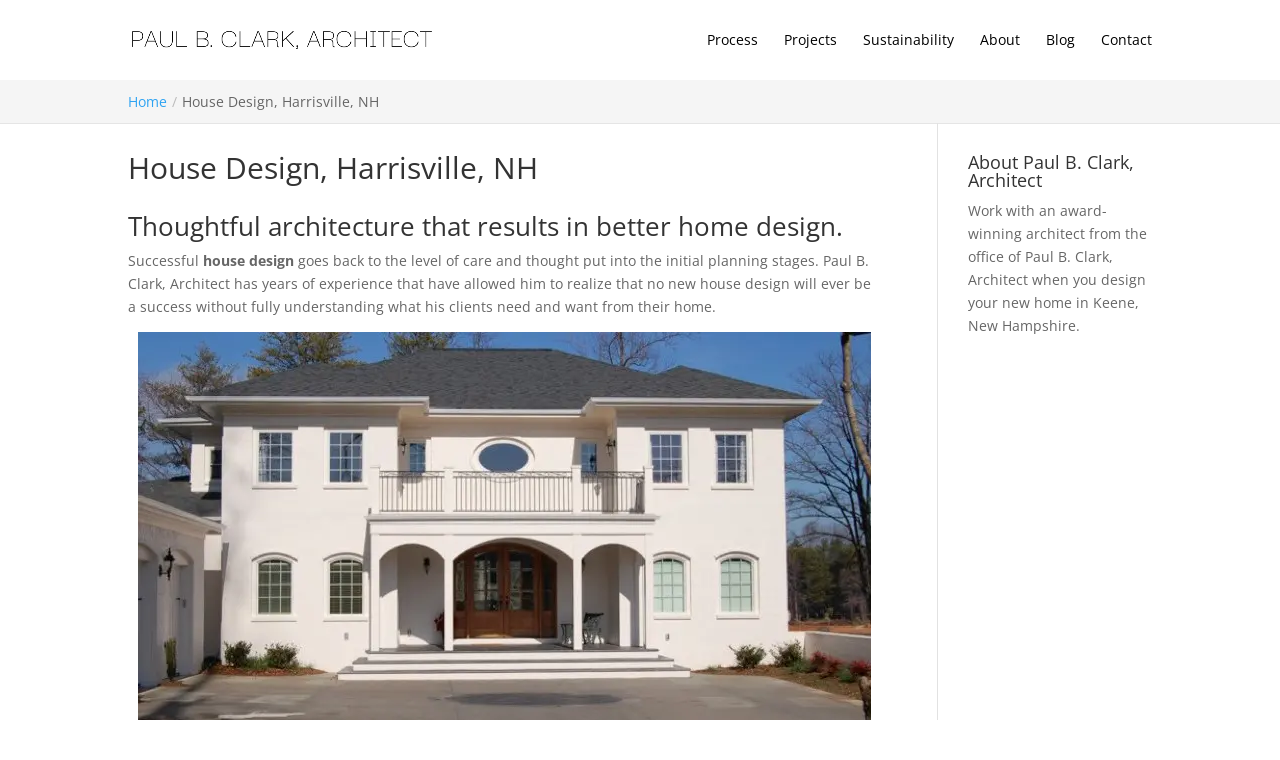

--- FILE ---
content_type: text/css
request_url: https://newhampshirearchitect.com/wp-content/plugins/wj-xbrowser/dist/styles.css?ver=2.0.2
body_size: 1641
content:
.mobile_info, .mobile_box, .mobile_box_map, .top_phone{display: none;}.footer-widget a[href^="tel:"]{color: #fff !important;}.main-slider .et_pb_fullwidth_slider_0, .main-slider .et_pb_fullwidth_slider_0 .et_pb_slide {height: 50vw !important;}body:not(.home):not(.dc-has-cover-pic) #main-header {position: relative !important;}body:not(.home) .et_pb_section_first {padding-top: 30px !important;}.footer-widget a {color: #fff !important;}@media (max-width: 480px){#dc_coverpic_image, #dc_coverpic_text_wrapper, #dc_coverpic_text_area_flex {height: 250px !important;}h1{font-size: 28px!important;}h2, h3{font-size: 26px!important;}h4, h5, h6{font-size: 24px!important;}body, div, p{font-size: 22px!important;}#et-footer-nav .container{width:100%;max-width:100%;min-width:100%;}#menu-footer-menu {display:block;width:100%;margin:0;padding:0;}#menu-footer-menu li{display:block;width:100%;padding:10px;border-bottom:1px solid rgba(0, 0, 0, 0.1);text-align:center;}#menu-footer-menu li:last-child{border-bottom:0;}#footer-widgets .footer-widget{margin-bottom: 30px !important;display:block;}form ul.gform_fields li .ginput_recaptcha{transform:scale(0.66);-webkit-transform:scale(0.66);transform-origin:0 0;-webkit-transform-origin:0 0;}body #main-header .logo_container {position: relative !important;display: block !important;max-width: 100% !important;text-align: center;}body .process-page h1 {font-size: 28px !important;}.cst-storynav .cst-nav {font-size: 22px !important;}body .process-content p {line-height: 1.3em;font-size: 22px !important;}div.download-guide-section .gform_legacy_markup_wrapper .gform_footer input.button, .gform_legacy_markup_wrapper .gform_footer input[type=submit], .download-btn {font-size: 14px!important;}}@media (max-width: 601px){form ul.gform_fields li .ginput_recaptcha, .download-guide-section form ul.gform_fields li .ginput_recaptcha {transform:scale(0.69);-webkit-transform:scale(0.69)!important;transform-origin:0 0;-webkit-transform-origin:0 0;}.download-guide-section .ginput_recaptcha {max-width:210px!important;}}@media (max-width: 773px){.footer-widget:nth-child(n) {width: 100%!important;margin: 0 7.5% 3% 0 !important;text-align: center;}#footer-widgets .footer-widget .fwidget {width: 100%;}#footer-widgets .footer-widget li:before{opacity:0;}.footer-widget .vCard.vcard-left {text-align: center;}#footer-widgets .footer-widget:nth-child(n), #footer-widgets .footer-widget .fwidget {margin-bottom: 20px !important;}}@media (max-width: 980px){.contactus_section{padding-top: 0;}.contactus_section .et_pb_image{max-width: 100%!important;}.contactus_section .vCard,.contactus_section .et_pb_code_inner{text-align: center;}.contactus_section .et_pb_image img {max-width: 300px;width: 100% !important}.contactus_section .et_pb_row {padding: 20px 0 !important;padding-bottom: 0;}hr.formborder {float: none;}#sidebar {padding-top: 28px;}#dc_privacy_policy {float: none;text-align: center;}hr.formborder{margin:2% auto;float:none !important;}.wpcf7-form-control:not(.wpcf7-submit){width:100%;padding:7px !important;}.contact-page-text{margin-top:20px;}.grecaptcha-badge{bottom:15%;opacity:0.5;}.grecaptcha-badge:hover{opacity:1;}#et-footer-nav .container{width:100%;max-width:100%;min-width:100%;}#menu-footer-menu, #menu-footer-articles, #menu-footer-article, #menu-main-menu {display:block;width:100%;margin:0;padding:0;}#menu-footer-menu li, #menu-footer-articles li, #menu-main-menu li, #menu-footer-article li{display:block;width:100%;padding:10px;border-bottom:1px solid rgba(0, 0, 0, 0.05);text-align:center;}#menu-footer-menu li:last-child, #menu-footer-articles li:last-child, #menu-main-menu li:last-child, #menu-footer-article li:last-child{border-bottom:0;}#footer-widgets .footer-widget{margin-bottom: 30px !important;display:block;}.et_mobile_menu{left: auto;right: 0;width: 100%;padding: 1%;text-align:left;}.et_mobile_menu li:last-child a{border-bottom:0;}.et_mobile_menu li a br{display:none;}.et_mobile_menu {border-color:#FFF !important;}.wpcf7-form-control{width:100% !important;max-width:100% !important;min-width:100% !important;padding:7px;display:block;}div.et_pb_tabsul.et_pb_tabs_controls li a{padding: 10px 20px 10px;}h1.entry-title.main_title{margin-bottom: 20px;}#sidebar form .gform_body ul.gform_fields li .ginput_container input[type="text"],#sidebar form .gform_body ul.gform_fields li .ginput_container input[type="password"],#sidebar form .gform_body ul.gform_fields li .ginput_container input[type="email"],#sidebar form .gform_body ul.gform_fields li .ginput_container input[type="number"],#sidebar form .gform_body ul.gform_fields li .ginput_container textarea{max-width:100%;width:100%;}.mobile_info{display: block;background: #064972;color: #fff;text-transform: uppercase;position: fixed;bottom: 0;right: 0;left: 0;margin: auto;z-index: 9999;border-top: 3px solid #fff;}.mobile_info td{text-align: center;padding: 5px;width: 500px;text-shadow: 1px 1px 4px rgba(0,0,0,0.8);font-size: 16px;font-weight: bold;cursor: pointer;}.mobile_box{position: fixed;bottom: 0;top: 0;right: 0;left: 0;margin: auto;background: #fff;height: 157px;max-width: 230px;padding: 10px;text-align: center;z-index: 99999;box-shadow: 5px 5px 5px #000000;border-radius: 5px;}.mobile_box_map{position: fixed;bottom: 0;top: 0;right: 0;left: 0;margin: auto;background: #fff;height: 430px;max-width: 230px;padding: 10px;text-align: center;z-index: 99999;box-shadow: 5px 5px 5px #000000;border-radius: 5px;}.mobile_btn{background: #064972;margin-bottom: 5px;padding: 5px;}.mobile_btn a{color: #ffffff;}.mobile_title{font-size: 18px !important;color: #000;font-weight: bold;}.mobile_hr{margin-top: 5px;margin-bottom: 10px;font-size: 14px;font-weight: bold;color: #000;}.close_btn{background: #000;color: #fff;padding: 2px 10px;border-radius: 30px;position: absolute;right: -10px;top: -15px;border: 3px solid #064972;cursor: pointer;}.mobile_map{padding: 5px 0;}.top_phone {font-size: 22px;position: fixed;top: 0;background: #064972;border-bottom: 3px solid #fff;left: 0;right: 0;max-width: 100%;z-index: 99999;color: #fff;padding: 5px;display: none!important;text-align: center;}#main-header {margin-top: 0px!important;}#footer-bottom {padding: 15px 0 55px;}.mobile_hr .heading {display: none;}.lseo-contact-card .tel abbr {border-bottom: none !important;cursor: inherit !important;text-decoration: none !important;}.mobile_info tbody, .mobile_info tr, .mobile_info td {display: block;width: 100%;}.mobile_menu_bar:before{font-size: 42px !important;color: #fff!important;}body:not(.home):not(.dc-has-cover-pic) .mobile_menu_bar:before{font-size: 42px !important;color: #064973 !important;}#main-header #logo {max-width: 100% !important;width: 300px !important;}#main-header .logo_container {max-width: 90% !important;}#mobile_menu {background: #064972 !important;}#mobile_menu li a {font-size: 18px !important;}#main-footer .footer-widget .title {font-size: 24px !important;}.bottom-nav li {font-size: 18px !important;}body:not(.home) .et_pb_section_first{padding-top: 0 !important;}.process-page h1 {font-size: 40px !important;}body .process-tabs {text-align: center !important;}body .process-content {text-align: center !important;max-width: 100% !important;width: 100% !important;display: block !important;margin: 0 auto !important;}#meet-paul .et_pb_module {text-align: center !important;}#kind-words .et_pb_module {text-align: center !important;}#news .et_pb_module {text-align: center !important;}.sustain-section .et_pb_module {text-align: center !important;}.et_non_fixed_nav.et_transparent_nav #main-header, .et_non_fixed_nav.et_transparent_nav #top-header {position:absolute!important;}#menu-footer-menu li, #menu-footer-articles li, #menu-main-menu li, #menu-footer-article li {padding: 0px !important;}.bottom-nav li {line-height: 24px !important;}}@media (max-width: 640px){.contactus_section form ul.gform_fields li .ginput_recaptcha {transform: scale(0.61) !important;-webkit-transform: scale(0.61) !important;transform-origin: 0 0 !important;-webkit-transform-origin: 0 0 !important;width: 164%;}.contactus_section form ul.gform_fields li .ginput_recaptcha div{margin: 0 auto;}}@media (max-width: 767px){#footer-widgets .footer-widget:nth-child(n), #footer-widgets .footer-widget .fwidget {margin-bottom: 30px !important;}}ul.et_mobile_menu{display:none;}ul.et_mobile_menu > li.menu-item-has-children{display:block;position:relative;}ul.et_mobile_menu > li.menu-item-has-children ul.sub-menu, ul.et_mobile_menu > li.menu-item-has-children ul.sub-menu > li{display:none;position:relative;}ul.et_mobile_menu > li.menu-item-has-children > a{padding-right:20px;}ul.et_mobile_menu li.menu-item-has-children .chevron{position:absolute;top:5px;right:10px;z-index:99;display:block;width:24px;height:32px;text-align:center;-webkit-transition: all 0.3s ease-in-out;-moz-transition: all 0.3s ease-in-out;-o-transition: all 0.3s ease-in-out;transition: all 0.3s ease-in-out;background-size:10px 10px;}ul.et_mobile_menu li.menu-item-has-children .chevron:before{content: '▼';display:block;-webkit-transition: all 0.3s ease-in-out;-moz-transition: all 0.3s ease-in-out;-o-transition: all 0.3s ease-in-out;transition: all 0.3s ease-in-out;}ul.et_mobile_menu li.menu-item-has-children .chevron.open:before{-webkit-transition: all 0.3s ease-in-out;-moz-transition: all 0.3s ease-in-out;-o-transition: all 0.3s ease-in-out;transition: all 0.3s ease-in-out;transform: rotate(180deg);}

--- FILE ---
content_type: text/css
request_url: https://newhampshirearchitect.com/wp-content/et-cache/global/et-divi-customizer-global.min.css?ver=1758685383
body_size: 2738
content:
body,.et_pb_column_1_2 .et_quote_content blockquote cite,.et_pb_column_1_2 .et_link_content a.et_link_main_url,.et_pb_column_1_3 .et_quote_content blockquote cite,.et_pb_column_3_8 .et_quote_content blockquote cite,.et_pb_column_1_4 .et_quote_content blockquote cite,.et_pb_blog_grid .et_quote_content blockquote cite,.et_pb_column_1_3 .et_link_content a.et_link_main_url,.et_pb_column_3_8 .et_link_content a.et_link_main_url,.et_pb_column_1_4 .et_link_content a.et_link_main_url,.et_pb_blog_grid .et_link_content a.et_link_main_url,body .et_pb_bg_layout_light .et_pb_post p,body .et_pb_bg_layout_dark .et_pb_post p{font-size:14px}.et_pb_slide_content,.et_pb_best_value{font-size:15px}#main-header,#main-header .nav li ul,.et-search-form,#main-header .et_mobile_menu{background-color:rgba(255,255,255,0)}.et_header_style_centered .mobile_nav .select_page,.et_header_style_split .mobile_nav .select_page,.et_nav_text_color_light #top-menu>li>a,.et_nav_text_color_dark #top-menu>li>a,#top-menu a,.et_mobile_menu li a,.et_nav_text_color_light .et_mobile_menu li a,.et_nav_text_color_dark .et_mobile_menu li a,#et_search_icon:before,.et_search_form_container input,span.et_close_search_field:after,#et-top-navigation .et-cart-info{color:#ffffff}.et_search_form_container input::-moz-placeholder{color:#ffffff}.et_search_form_container input::-webkit-input-placeholder{color:#ffffff}.et_search_form_container input:-ms-input-placeholder{color:#ffffff}.bottom-nav,.bottom-nav a,.bottom-nav li.current-menu-item a{color:#ffffff}#et-footer-nav .bottom-nav li.current-menu-item a{color:#064972}#main-header{box-shadow:none}.et-fixed-header#main-header{box-shadow:none!important}@media only screen and (min-width:981px){.et-fixed-header #top-menu a,.et-fixed-header #et_search_icon:before,.et-fixed-header #et_top_search .et-search-form input,.et-fixed-header .et_search_form_container input,.et-fixed-header .et_close_search_field:after,.et-fixed-header #et-top-navigation .et-cart-info{color:#ffffff!important}.et-fixed-header .et_search_form_container input::-moz-placeholder{color:#ffffff!important}.et-fixed-header .et_search_form_container input::-webkit-input-placeholder{color:#ffffff!important}.et-fixed-header .et_search_form_container input:-ms-input-placeholder{color:#ffffff!important}}@media only screen and (min-width:1350px){.et_pb_row{padding:27px 0}.et_pb_section{padding:54px 0}.single.et_pb_pagebuilder_layout.et_full_width_page .et_post_meta_wrapper{padding-top:81px}.et_pb_fullwidth_section{padding:0}}h4.hoop{font-weight:bold;display:block;margin-top:10px;margin-bottom:5px;border-top:2px solid #CCC;padding-top:10px}#reply-title .post-title{display:block;font-size:15px;font-weight:normal}.et_pb_post a.thumb-post img{width:150px!important;max-width:150px!important;height:150px!important;object-fit:cover;object-position:center}.et_pb_post .entry-content{padding-top:0}#et-top-navigation{padding-left:0!important}#sidebar input[type=text],#sidebar input[type=tel],#sidebar input[type=email],#sidebar input[type=password],#sidebar input.text,#sidebar input.title,#sidebar textarea,#sidebar select{max-width:300px;width:100%}.open-time,.close-time{width:70px;text-align:left}.dc_breadcrumbs span.bc-seperator{display:inline-block;padding-left:5px;padding-right:5px}.dc_breadcrumbs span.bc-seperator:before{content:'/';color:#BBB}#main-content .container{padding-top:30px}ul.gform_fields li .ginput_container input:not([type="checkbox"]):not([type="radio"]){width:100%}#sidebar form .gform_body ul.gform_fields li{margin-top:5px;border:0!important;padding:0!important}#sidebar form .gform_body ul.gform_fields li .ginput_container{margin-top:0;padding:0}#sidebar form .gform_footer{margin-top:0;padding:0}#sidebar form ul.gform_fields li .ginput_recaptcha{transform:scale(0.80);-webkit-transform:scale(0.80);transform-origin:0 0;-webkit-transform-origin:0 0}form .gform_footer [type="submit"]{display:inline-block;font-size:18px;background:#064972;border-width:0px!important;border-radius:0px;padding:0.75em 1.5em!important;color:#FFF}form .gform_footer [type="submit"]:hover{background:#064972;color:#FFF}.gform_fields li.gfield.gfield_error.gfield_contains_required,.gfield_description.validation_message,.gform_wrapper li.gfield.gfield_error{border:0!important;padding:0!important;margin:0!important;background-color:transparent!important}.gform_wrapper .gfield_description.validation_message{padding-top:0!important;margin:0!important}.gform_wrapper>form>.validation_error{display:none!important}.gform_wrapper .gform_footer.top_label{margin:10px 0;padding:0}body .gform_wrapper .top_label div.ginput_container{padding-top:0!important}.gform_footer .gform_button{cursor:pointer!important}#main-footer div.lseo-social-network>a,.page-id-5761 div.lseo-social-network>a{width:35px;height:35px;padding:7px;background:#064972;line-height:1em}.p-rating{color:#ffe000}.fpp-gallery .et_gallery_item{width:32%;margin:0 1% 7.47% 0}.wjp_btn_con .button_holder span{color:#222!important}.wjp_btn_con .button_holder{background-color:transparent!important;border-width:2px!important;border-color:#222!important}div.wjp_container .wjp_form .gform_button{text-decoration:none;padding:.3em 1em!important;font-size:16px!important;border-width:2px!important;border-style:solid;border-color:#222!important;cursor:pointer;border-radius:3px!important;color:#222!important}.wjp_form .gform_footer [type="submit"]{background:transparent!important}.info_graphic .et_pb_image img{object-fit:cover;object-position:top}.info_graphic .et_pb_image_wrap{max-width:100%;height:420px;overflow:hidden}.info_graphic .et_overlay{z-index:99;opacity:1}.et_overlay:hover:before{margin-top:50%!important}@media screen and (max-width:601px){.fpp-gallery .et_gallery_item{float:none!important;width:100%!important;text-align:center}}.focus-intro h2,.focus-mid-content h2,.focus-testimonial-section h2{font-weight:700;font-size:34px;color:#333}.cta-first h2,.cta-second h2{font-weight:700;font-size:34px;color:#fff!important}.cta-first,.cta-second{background:#f7901f}.focus-services-blurbs h3,.focus-video-section h3,.fpp-gallery h3,.focus-infographic-section h3,.focus-catch-all-section h3,.p-name{font-weight:700;font-size:30px;color:#333}.focus-blurbs h3{font-size:22px}.focus-testimonial-section .h-review .p-rating{color:#ecda3c;font-size:24px;display:block;padding-bottom:50px}.focus-testimonial-section .h-review .dt-published sup{font-size:10px}.focus-testimonial-section .h-review blockquote{margin:0;padding-left:0;border-left:0 solid}.focus-testimonial-section .h-review .dt-published{display:none}.focus-testimonial-section .h-review h1{font-size:32px}.focus-testimonial-section .h-review .e-content{font-style:italic;font-size:18px;max-width:880px;margin:auto}.focus-testimonial-section .h-review .p-author{margin-top:30px;font-weight:bold;font-size:18px;color:#333}.focus_testimonial-section .et-pb-arrow-next,.focus_testimonial-section .et-pb-arrow-prev{background:#FF4A00;border-radius:30px;color:#fff!important;font-size:25px!important;height:30px;width:30px;padding-top:2px;text-align:center}@media screen and (max-width:767px){.fpp-gallery .et_pb_gallery_0.et_pb_gallery .et_pb_gallery_item{width:100%!important;margin-right:3px!important;margin-bottom:15px!important;text-align:center}.fpp-gallery.et_pb_gallery_items{max-width:300px;margin:auto}}@media screen and (max-width:480px){.focus-intro h2,.focus-mid-content h2,.focus-testimonial-section h2{font-size:25px!important}.wjp_btn_con .button_holder{font-size:16px!important}.focus-testimonial-section .et_pb_cta_2{padding-left:0!important;padding-right:0!important}.cta-first .et_pb_promo_description,.cta-second .et_pb_promo_description{padding-bottom:0!important}}.info_graphic .et_pb_image_1{width:80%!important}.choose-image{min-height:350px}.relpost-thumb-wrapper{margin-top:35px}.relpost-block-single{border:1px solid #dddddd! important}#footer-info{float:none!important}.dc_breadcrumbs{margin-top:0!important}body:not(.home):not(.dc-has-cover-pic) #top-header,body:not(.home):not(.dc-has-cover-pic) #main-header{background:#fff!important}#top-header{z-index:999}.cst-storynav .cst-nav{font-size:28px;padding:5px 0;line-height:1.4em;font-family:'Darker Grotesque',Helvetica,Arial,Lucida,sans-serif;font-weight:normal;cursor:pointer;opacity:0.6}.pg-semi-title{font-size:46px}.process-content .et_pb_text_inner{font-size:30px;line-height:50px;-webkit-font-smoothing:antialiased;-moz-osx-font-smoothing:grayscale}#main-footer{border-top:2px solid #2B7AB9}#top-menu>li>a{font-weight:400;text-shadow:1px 1px 2px #000}#main-header .nav>li>ul{margin-top:-50px}#dc_text_box h1{text-shadow:1px 1px 3px #000}#main-footer .title{font-weight:500}#et-info{width:100%}#top-header .et-social-icons{float:right}.et-social-youtube{display:none!important}#top-header .et-social-icons li img{margin-bottom:-2px;width:20px}#main-header .logo_container{max-width:60%}#top-header #et-info{float:right;display:inline-block;width:auto}div.lseo-contact-card>.fn[itemprop="name"]{font-size:24px}h1,h2,h3,h4,h5,h6,body,input,textarea,select,p{font-weight:400!important}#et-info{display:none!important}#dc_coverpic_text_wrapper{background:#064972!important}.about-photo img{-webkit-transform:scale(1);transform:scale(1);-webkit-transition:.3s ease-in-out;transition:.3s ease-in-out}.about-photo img:hover{-webkit-transform:scale(1.1);transform:scale(1.1)}.gform_legacy_markup_wrapper textarea.large{height:160px}#top-header{display:none!important}#logo{max-width:300px!important}body:not(.home) #top-menu>li>a{text-shadow:none!important;color:#000!important}.process-page h1{font-size:75px}.quot{font-family:sans-serif!important}form .gform_footer [type="submit"]:hover{color:#FFF!important;padding:0.75em 1.5em!important}.download-guide-section form ul.gform_fields li .ginput_recaptcha{transform:scale(0.80);-webkit-transform:scale(0.80);transform-origin:0 0;-webkit-transform-origin:0 0}.download-guide-section .ginput_recaptcha{max-width:240px;margin:auto}.download-guide-section .gform_wrapper .gform_footer.top_label{text-align:center}.download-guide-section .gform_legacy_markup_wrapper ul.gform_fields li.gfield{padding-right:0!important}.download-guide-section .et_pb_column_1{border:1px solid #ddd;padding:10px}.download-guide-section .gform_legacy_markup_wrapper .gform_footer input.button,.gform_legacy_markup_wrapper .gform_footer input[type=submit]{font-size:18px!important;margin:0!important}.guide-section h4{font-size:24px;font-weight:bold!important}.download-btn{background:#064972;color:#fff!important;padding:10px;font-weight:bold;white-space:nowrap;font-size:20px}#footer-widgets .footer-widget .fn strong{font-weight:400!important}.heree{margin-bottom:50px}#footer-bottom .et-social-icons li{display:none}#page-container{padding-top:0!important}.services-page-area .et_pb_blurb{margin-bottom:0!important}.services-page-area .et_pb_blurb_content{background:#f17138;padding-top:10px;max-width:100%!important}.services-page-area .et_pb_module_header{color:#fff;font-weight:bold;padding-left:15px;padding-right:15px}@media screen and (max-width:980px){.services-page-area .et_pb_module_header{height:auto!important}}.service-area-sect iframe{margin-bottom:-10px}.service-area-sect .fluid-width-video-wrapper{padding-top:500px}#main-header .nav>li>ul{margin-top:0!important}#main-header .nav li ul{background-color:#064972}@media screen and (max-width:980px){ul.et_mobile_menu li.menu-item-has-children .chevron{color:#fff!important}}.menu-item-217324 .sub-menu{left:auto;right:0}.archive #main-content>.container>#content-area>#left-area>article{min-height:auto!important;padding-bottom:25px!important}@media screen and (max-width:1152px){#main-header .container{width:90%!important}}.page-id-2414 #footer-widgets .footer-widget a{color:#2ea3f2}.heree{margin-bottom:10px}blockquote{border-color:#064972}.page-id-214493 .modula-fancybox-button{display:block!important;opacity:1!important;visibility:visible!important}.btn-container{display:flex;gap:10px;flex-wrap:wrap;justify-content:center}.btn-container a.btn{font-size:16px;background:#064972;color:#fff;padding:10px 20px}.btn-container a.btn:hover{background:#222}@media only screen and (max-width:601px){.btn-container{flex-direction:column;text-align:center;gap:0px}}